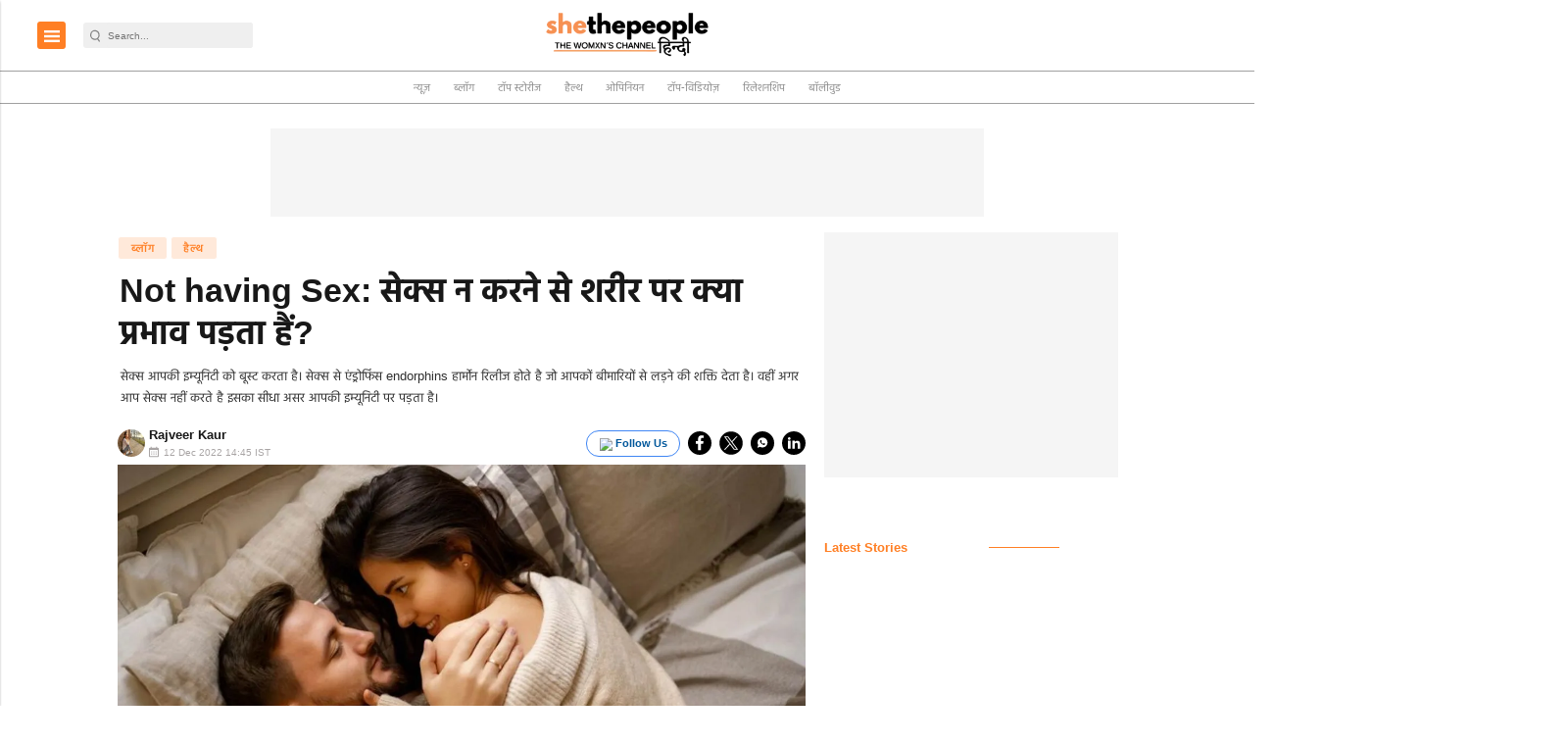

--- FILE ---
content_type: text/html; charset=utf-8
request_url: https://www.google.com/recaptcha/api2/aframe
body_size: -87
content:
<!DOCTYPE HTML><html><head><meta http-equiv="content-type" content="text/html; charset=UTF-8"></head><body><script nonce="lpN3QXqF7bsNcpBqrxekjw">/** Anti-fraud and anti-abuse applications only. See google.com/recaptcha */ try{var clients={'sodar':'https://pagead2.googlesyndication.com/pagead/sodar?'};window.addEventListener("message",function(a){try{if(a.source===window.parent){var b=JSON.parse(a.data);var c=clients[b['id']];if(c){var d=document.createElement('img');d.src=c+b['params']+'&rc='+(localStorage.getItem("rc::a")?sessionStorage.getItem("rc::b"):"");window.document.body.appendChild(d);sessionStorage.setItem("rc::e",parseInt(sessionStorage.getItem("rc::e")||0)+1);localStorage.setItem("rc::h",'1765962990629');}}}catch(b){}});window.parent.postMessage("_grecaptcha_ready", "*");}catch(b){}</script></body></html>

--- FILE ---
content_type: application/javascript; charset=utf-8
request_url: https://fundingchoicesmessages.google.com/f/AGSKWxXTof1PJR9icA_iu7Cldhslov3etsCWnzL69m7bkSG1sjDPP06ARbmH-lHzqRqNf78b6npgVBDmSqtffL3Vpwq9R_R-tWEhBluSsr3JlCBdPD7mR9NjcxxASNoDOFO4Yr8Z-TO8Fbby4micBM4PGaJoED-QVQ595brb870k9LUbZGxGU5BkS_4RDoOZ/_/ads-common./468x80-_728x90_/jitads./google-afc.
body_size: -1292
content:
window['5ac02709-4eea-421b-9c63-9b06cc9e0063'] = true;